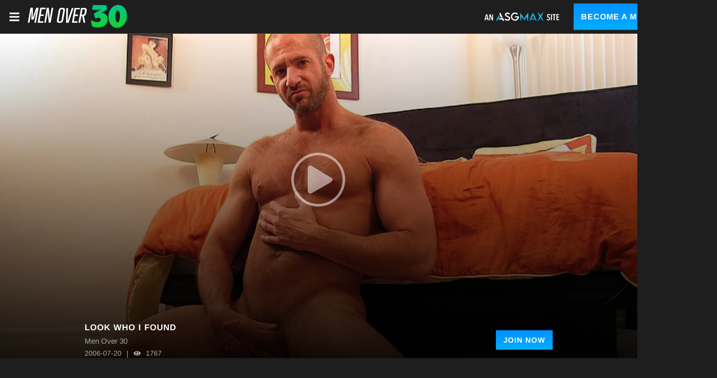

--- FILE ---
content_type: text/css
request_url: https://static01-cms-buddies.gammacdn.com/c/minify/7b/b8a7e8781472683f9db57497a9f905.css
body_size: 10
content:
/*
 || https://static01-cms-buddies.gammacdn.com/c/minify || www.menover30.com
|/c/css/layout/basic.css|||size : 156|mtime : May 31 2023 11:02:12.|prepend: /menover30
*/
*{margin:0;padding:0}dd,dt,li,dl,ol,ul{list-style:none;padding:0;margin:0}a{outline:0}a img{border:none}

